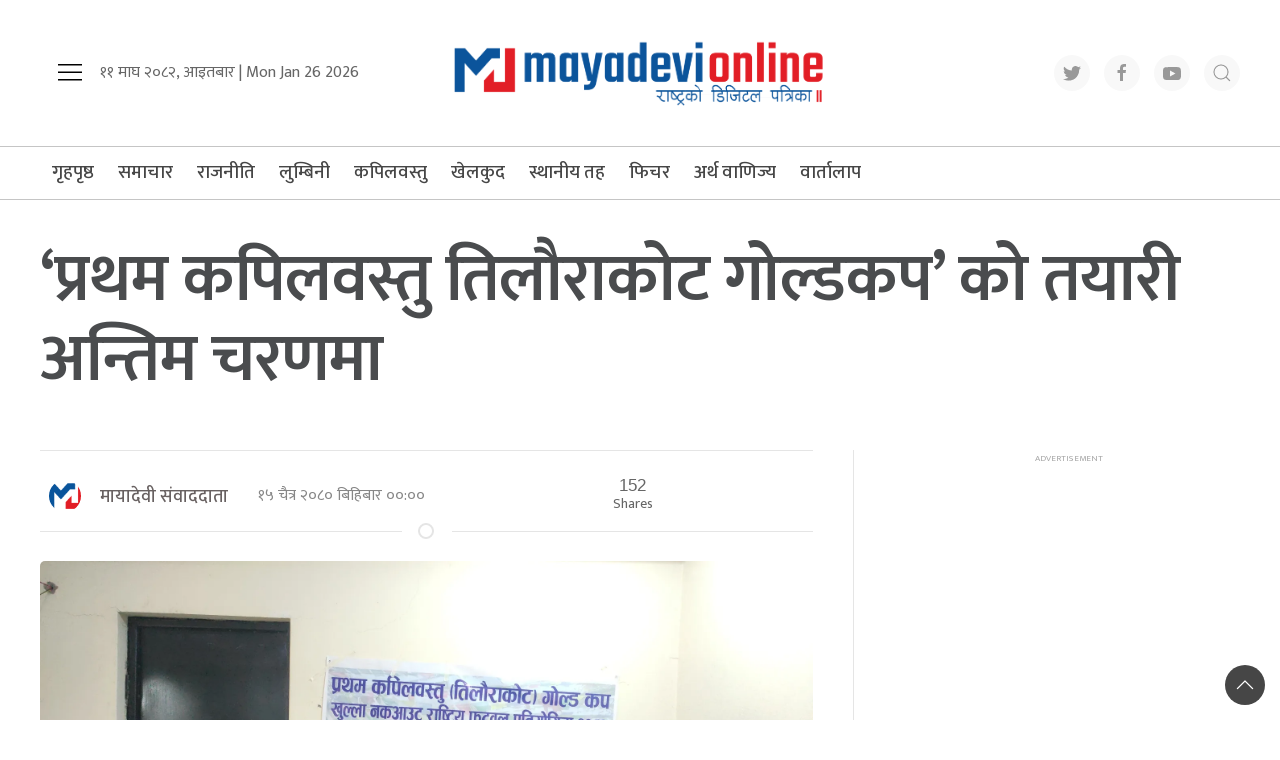

--- FILE ---
content_type: text/html; charset=UTF-8
request_url: https://www.mayadevionline.com/2024/03/149283
body_size: 13691
content:
<!DOCTYPE html>
<html lang="en">

<head>
    <!-- Required meta tags -->
    <meta charset="utf-8">
    <meta property="fb:pages" content="737640319702735" />
    <meta name="viewport" content="width=device-width, initial-scale=1, shrink-to-fit=no">
    <meta name="description" content="Nepal's No 1 Trusted News Source" />
    <meta name="twitter:card" content="summary_large_image" />
    <title>
        ‘प्रथम कपिलवस्तु तिलौराकोट गोल्डकप’ को तयारी अन्तिम चरणमा &laquo;         Mayadevi Online News Portal    </title>
    <script src="https://cdn.jsdelivr.net/npm/uikit@3.4.6/dist/js/uikit.min.js" type="0d61ab51f774274402b3ecc0-text/javascript"></script>

    <meta name='robots' content='max-image-preview:large' />
	<style>img:is([sizes="auto" i], [sizes^="auto," i]) { contain-intrinsic-size: 3000px 1500px }</style>
	<link rel='dns-prefetch' href='//cdnjs.cloudflare.com' />
<link rel='dns-prefetch' href='//kit.fontawesome.com' />
<link rel='dns-prefetch' href='//cdn.jsdelivr.net' />
<link rel='dns-prefetch' href='//ajax.googleapis.com' />
<link rel='dns-prefetch' href='//fonts.googleapis.com' />
<link rel="alternate" type="application/rss+xml" title="Mayadevi Online News Portal &raquo; ‘प्रथम कपिलवस्तु तिलौराकोट गोल्डकप’ को तयारी अन्तिम चरणमा Comments Feed" href="https://www.mayadevionline.com/2024/03/149283/feed" />
<meta property="fb:admins" content="changingmission"/><meta property="fb:app_id" content="1774296949456204"><meta property="og:title" content="‘प्रथम कपिलवस्तु तिलौराकोट गोल्डकप’ को तयारी अन्तिम चरणमा"/><meta property="og:type" content="article"/><meta property="og:description" content="कपिलवस्तु ।प्रथम कपिलवस्तु तिलौराकोट गोल्डकप–२०८० को तयारी अन्तिम चरणमा पुगेको छ । यहीँ चैत्र १७ गतेदेखि शुरू हुने तिलौराकोट गोल्डकपको तयारी अन्तिम चरणमा पुगेको जिल्ला फुटबल संघ कपिलवस्तुका अध्यक्ष तिलक थापाले जानकारी दिए । बुद्ध रंगशालामा बुधबार पत्रकार सम्मेलन गर्दै ‘स्वास्थ्यका लागि खेलकुद राष्ट्रको लागि खेलकुद’ भन्ने मुल नारासहित प्रथम कपिलवस्तु तिलौराकोट गोल्डकप फुटबल प्रतियोगिता [&hellip;]"/><meta property="og:url" content="https://www.mayadevionline.com/2024/03/149283"/><meta property="og:site_name" content="Mayadevi Online News Portal"/><meta property="og:image" content="https://www.mayadevionline.com/wp-content/uploads/2024/03/football.webp"/><script type="0d61ab51f774274402b3ecc0-text/javascript">
/* <![CDATA[ */
window._wpemojiSettings = {"baseUrl":"https:\/\/s.w.org\/images\/core\/emoji\/16.0.1\/72x72\/","ext":".png","svgUrl":"https:\/\/s.w.org\/images\/core\/emoji\/16.0.1\/svg\/","svgExt":".svg","source":{"concatemoji":"https:\/\/www.mayadevionline.com\/wp-includes\/js\/wp-emoji-release.min.js?ver=6.8.3"}};
/*! This file is auto-generated */
!function(s,n){var o,i,e;function c(e){try{var t={supportTests:e,timestamp:(new Date).valueOf()};sessionStorage.setItem(o,JSON.stringify(t))}catch(e){}}function p(e,t,n){e.clearRect(0,0,e.canvas.width,e.canvas.height),e.fillText(t,0,0);var t=new Uint32Array(e.getImageData(0,0,e.canvas.width,e.canvas.height).data),a=(e.clearRect(0,0,e.canvas.width,e.canvas.height),e.fillText(n,0,0),new Uint32Array(e.getImageData(0,0,e.canvas.width,e.canvas.height).data));return t.every(function(e,t){return e===a[t]})}function u(e,t){e.clearRect(0,0,e.canvas.width,e.canvas.height),e.fillText(t,0,0);for(var n=e.getImageData(16,16,1,1),a=0;a<n.data.length;a++)if(0!==n.data[a])return!1;return!0}function f(e,t,n,a){switch(t){case"flag":return n(e,"\ud83c\udff3\ufe0f\u200d\u26a7\ufe0f","\ud83c\udff3\ufe0f\u200b\u26a7\ufe0f")?!1:!n(e,"\ud83c\udde8\ud83c\uddf6","\ud83c\udde8\u200b\ud83c\uddf6")&&!n(e,"\ud83c\udff4\udb40\udc67\udb40\udc62\udb40\udc65\udb40\udc6e\udb40\udc67\udb40\udc7f","\ud83c\udff4\u200b\udb40\udc67\u200b\udb40\udc62\u200b\udb40\udc65\u200b\udb40\udc6e\u200b\udb40\udc67\u200b\udb40\udc7f");case"emoji":return!a(e,"\ud83e\udedf")}return!1}function g(e,t,n,a){var r="undefined"!=typeof WorkerGlobalScope&&self instanceof WorkerGlobalScope?new OffscreenCanvas(300,150):s.createElement("canvas"),o=r.getContext("2d",{willReadFrequently:!0}),i=(o.textBaseline="top",o.font="600 32px Arial",{});return e.forEach(function(e){i[e]=t(o,e,n,a)}),i}function t(e){var t=s.createElement("script");t.src=e,t.defer=!0,s.head.appendChild(t)}"undefined"!=typeof Promise&&(o="wpEmojiSettingsSupports",i=["flag","emoji"],n.supports={everything:!0,everythingExceptFlag:!0},e=new Promise(function(e){s.addEventListener("DOMContentLoaded",e,{once:!0})}),new Promise(function(t){var n=function(){try{var e=JSON.parse(sessionStorage.getItem(o));if("object"==typeof e&&"number"==typeof e.timestamp&&(new Date).valueOf()<e.timestamp+604800&&"object"==typeof e.supportTests)return e.supportTests}catch(e){}return null}();if(!n){if("undefined"!=typeof Worker&&"undefined"!=typeof OffscreenCanvas&&"undefined"!=typeof URL&&URL.createObjectURL&&"undefined"!=typeof Blob)try{var e="postMessage("+g.toString()+"("+[JSON.stringify(i),f.toString(),p.toString(),u.toString()].join(",")+"));",a=new Blob([e],{type:"text/javascript"}),r=new Worker(URL.createObjectURL(a),{name:"wpTestEmojiSupports"});return void(r.onmessage=function(e){c(n=e.data),r.terminate(),t(n)})}catch(e){}c(n=g(i,f,p,u))}t(n)}).then(function(e){for(var t in e)n.supports[t]=e[t],n.supports.everything=n.supports.everything&&n.supports[t],"flag"!==t&&(n.supports.everythingExceptFlag=n.supports.everythingExceptFlag&&n.supports[t]);n.supports.everythingExceptFlag=n.supports.everythingExceptFlag&&!n.supports.flag,n.DOMReady=!1,n.readyCallback=function(){n.DOMReady=!0}}).then(function(){return e}).then(function(){var e;n.supports.everything||(n.readyCallback(),(e=n.source||{}).concatemoji?t(e.concatemoji):e.wpemoji&&e.twemoji&&(t(e.twemoji),t(e.wpemoji)))}))}((window,document),window._wpemojiSettings);
/* ]]> */
</script>

<style id='wp-emoji-styles-inline-css' type='text/css'>

	img.wp-smiley, img.emoji {
		display: inline !important;
		border: none !important;
		box-shadow: none !important;
		height: 1em !important;
		width: 1em !important;
		margin: 0 0.07em !important;
		vertical-align: -0.1em !important;
		background: none !important;
		padding: 0 !important;
	}
</style>
<link rel='stylesheet' id='wp-block-library-css' href='https://www.mayadevionline.com/wp-includes/css/dist/block-library/style.min.css?ver=6.8.3' type='text/css' media='all' />
<style id='classic-theme-styles-inline-css' type='text/css'>
/*! This file is auto-generated */
.wp-block-button__link{color:#fff;background-color:#32373c;border-radius:9999px;box-shadow:none;text-decoration:none;padding:calc(.667em + 2px) calc(1.333em + 2px);font-size:1.125em}.wp-block-file__button{background:#32373c;color:#fff;text-decoration:none}
</style>
<style id='global-styles-inline-css' type='text/css'>
:root{--wp--preset--aspect-ratio--square: 1;--wp--preset--aspect-ratio--4-3: 4/3;--wp--preset--aspect-ratio--3-4: 3/4;--wp--preset--aspect-ratio--3-2: 3/2;--wp--preset--aspect-ratio--2-3: 2/3;--wp--preset--aspect-ratio--16-9: 16/9;--wp--preset--aspect-ratio--9-16: 9/16;--wp--preset--color--black: #000000;--wp--preset--color--cyan-bluish-gray: #abb8c3;--wp--preset--color--white: #ffffff;--wp--preset--color--pale-pink: #f78da7;--wp--preset--color--vivid-red: #cf2e2e;--wp--preset--color--luminous-vivid-orange: #ff6900;--wp--preset--color--luminous-vivid-amber: #fcb900;--wp--preset--color--light-green-cyan: #7bdcb5;--wp--preset--color--vivid-green-cyan: #00d084;--wp--preset--color--pale-cyan-blue: #8ed1fc;--wp--preset--color--vivid-cyan-blue: #0693e3;--wp--preset--color--vivid-purple: #9b51e0;--wp--preset--gradient--vivid-cyan-blue-to-vivid-purple: linear-gradient(135deg,rgba(6,147,227,1) 0%,rgb(155,81,224) 100%);--wp--preset--gradient--light-green-cyan-to-vivid-green-cyan: linear-gradient(135deg,rgb(122,220,180) 0%,rgb(0,208,130) 100%);--wp--preset--gradient--luminous-vivid-amber-to-luminous-vivid-orange: linear-gradient(135deg,rgba(252,185,0,1) 0%,rgba(255,105,0,1) 100%);--wp--preset--gradient--luminous-vivid-orange-to-vivid-red: linear-gradient(135deg,rgba(255,105,0,1) 0%,rgb(207,46,46) 100%);--wp--preset--gradient--very-light-gray-to-cyan-bluish-gray: linear-gradient(135deg,rgb(238,238,238) 0%,rgb(169,184,195) 100%);--wp--preset--gradient--cool-to-warm-spectrum: linear-gradient(135deg,rgb(74,234,220) 0%,rgb(151,120,209) 20%,rgb(207,42,186) 40%,rgb(238,44,130) 60%,rgb(251,105,98) 80%,rgb(254,248,76) 100%);--wp--preset--gradient--blush-light-purple: linear-gradient(135deg,rgb(255,206,236) 0%,rgb(152,150,240) 100%);--wp--preset--gradient--blush-bordeaux: linear-gradient(135deg,rgb(254,205,165) 0%,rgb(254,45,45) 50%,rgb(107,0,62) 100%);--wp--preset--gradient--luminous-dusk: linear-gradient(135deg,rgb(255,203,112) 0%,rgb(199,81,192) 50%,rgb(65,88,208) 100%);--wp--preset--gradient--pale-ocean: linear-gradient(135deg,rgb(255,245,203) 0%,rgb(182,227,212) 50%,rgb(51,167,181) 100%);--wp--preset--gradient--electric-grass: linear-gradient(135deg,rgb(202,248,128) 0%,rgb(113,206,126) 100%);--wp--preset--gradient--midnight: linear-gradient(135deg,rgb(2,3,129) 0%,rgb(40,116,252) 100%);--wp--preset--font-size--small: 13px;--wp--preset--font-size--medium: 20px;--wp--preset--font-size--large: 36px;--wp--preset--font-size--x-large: 42px;--wp--preset--spacing--20: 0.44rem;--wp--preset--spacing--30: 0.67rem;--wp--preset--spacing--40: 1rem;--wp--preset--spacing--50: 1.5rem;--wp--preset--spacing--60: 2.25rem;--wp--preset--spacing--70: 3.38rem;--wp--preset--spacing--80: 5.06rem;--wp--preset--shadow--natural: 6px 6px 9px rgba(0, 0, 0, 0.2);--wp--preset--shadow--deep: 12px 12px 50px rgba(0, 0, 0, 0.4);--wp--preset--shadow--sharp: 6px 6px 0px rgba(0, 0, 0, 0.2);--wp--preset--shadow--outlined: 6px 6px 0px -3px rgba(255, 255, 255, 1), 6px 6px rgba(0, 0, 0, 1);--wp--preset--shadow--crisp: 6px 6px 0px rgba(0, 0, 0, 1);}:where(.is-layout-flex){gap: 0.5em;}:where(.is-layout-grid){gap: 0.5em;}body .is-layout-flex{display: flex;}.is-layout-flex{flex-wrap: wrap;align-items: center;}.is-layout-flex > :is(*, div){margin: 0;}body .is-layout-grid{display: grid;}.is-layout-grid > :is(*, div){margin: 0;}:where(.wp-block-columns.is-layout-flex){gap: 2em;}:where(.wp-block-columns.is-layout-grid){gap: 2em;}:where(.wp-block-post-template.is-layout-flex){gap: 1.25em;}:where(.wp-block-post-template.is-layout-grid){gap: 1.25em;}.has-black-color{color: var(--wp--preset--color--black) !important;}.has-cyan-bluish-gray-color{color: var(--wp--preset--color--cyan-bluish-gray) !important;}.has-white-color{color: var(--wp--preset--color--white) !important;}.has-pale-pink-color{color: var(--wp--preset--color--pale-pink) !important;}.has-vivid-red-color{color: var(--wp--preset--color--vivid-red) !important;}.has-luminous-vivid-orange-color{color: var(--wp--preset--color--luminous-vivid-orange) !important;}.has-luminous-vivid-amber-color{color: var(--wp--preset--color--luminous-vivid-amber) !important;}.has-light-green-cyan-color{color: var(--wp--preset--color--light-green-cyan) !important;}.has-vivid-green-cyan-color{color: var(--wp--preset--color--vivid-green-cyan) !important;}.has-pale-cyan-blue-color{color: var(--wp--preset--color--pale-cyan-blue) !important;}.has-vivid-cyan-blue-color{color: var(--wp--preset--color--vivid-cyan-blue) !important;}.has-vivid-purple-color{color: var(--wp--preset--color--vivid-purple) !important;}.has-black-background-color{background-color: var(--wp--preset--color--black) !important;}.has-cyan-bluish-gray-background-color{background-color: var(--wp--preset--color--cyan-bluish-gray) !important;}.has-white-background-color{background-color: var(--wp--preset--color--white) !important;}.has-pale-pink-background-color{background-color: var(--wp--preset--color--pale-pink) !important;}.has-vivid-red-background-color{background-color: var(--wp--preset--color--vivid-red) !important;}.has-luminous-vivid-orange-background-color{background-color: var(--wp--preset--color--luminous-vivid-orange) !important;}.has-luminous-vivid-amber-background-color{background-color: var(--wp--preset--color--luminous-vivid-amber) !important;}.has-light-green-cyan-background-color{background-color: var(--wp--preset--color--light-green-cyan) !important;}.has-vivid-green-cyan-background-color{background-color: var(--wp--preset--color--vivid-green-cyan) !important;}.has-pale-cyan-blue-background-color{background-color: var(--wp--preset--color--pale-cyan-blue) !important;}.has-vivid-cyan-blue-background-color{background-color: var(--wp--preset--color--vivid-cyan-blue) !important;}.has-vivid-purple-background-color{background-color: var(--wp--preset--color--vivid-purple) !important;}.has-black-border-color{border-color: var(--wp--preset--color--black) !important;}.has-cyan-bluish-gray-border-color{border-color: var(--wp--preset--color--cyan-bluish-gray) !important;}.has-white-border-color{border-color: var(--wp--preset--color--white) !important;}.has-pale-pink-border-color{border-color: var(--wp--preset--color--pale-pink) !important;}.has-vivid-red-border-color{border-color: var(--wp--preset--color--vivid-red) !important;}.has-luminous-vivid-orange-border-color{border-color: var(--wp--preset--color--luminous-vivid-orange) !important;}.has-luminous-vivid-amber-border-color{border-color: var(--wp--preset--color--luminous-vivid-amber) !important;}.has-light-green-cyan-border-color{border-color: var(--wp--preset--color--light-green-cyan) !important;}.has-vivid-green-cyan-border-color{border-color: var(--wp--preset--color--vivid-green-cyan) !important;}.has-pale-cyan-blue-border-color{border-color: var(--wp--preset--color--pale-cyan-blue) !important;}.has-vivid-cyan-blue-border-color{border-color: var(--wp--preset--color--vivid-cyan-blue) !important;}.has-vivid-purple-border-color{border-color: var(--wp--preset--color--vivid-purple) !important;}.has-vivid-cyan-blue-to-vivid-purple-gradient-background{background: var(--wp--preset--gradient--vivid-cyan-blue-to-vivid-purple) !important;}.has-light-green-cyan-to-vivid-green-cyan-gradient-background{background: var(--wp--preset--gradient--light-green-cyan-to-vivid-green-cyan) !important;}.has-luminous-vivid-amber-to-luminous-vivid-orange-gradient-background{background: var(--wp--preset--gradient--luminous-vivid-amber-to-luminous-vivid-orange) !important;}.has-luminous-vivid-orange-to-vivid-red-gradient-background{background: var(--wp--preset--gradient--luminous-vivid-orange-to-vivid-red) !important;}.has-very-light-gray-to-cyan-bluish-gray-gradient-background{background: var(--wp--preset--gradient--very-light-gray-to-cyan-bluish-gray) !important;}.has-cool-to-warm-spectrum-gradient-background{background: var(--wp--preset--gradient--cool-to-warm-spectrum) !important;}.has-blush-light-purple-gradient-background{background: var(--wp--preset--gradient--blush-light-purple) !important;}.has-blush-bordeaux-gradient-background{background: var(--wp--preset--gradient--blush-bordeaux) !important;}.has-luminous-dusk-gradient-background{background: var(--wp--preset--gradient--luminous-dusk) !important;}.has-pale-ocean-gradient-background{background: var(--wp--preset--gradient--pale-ocean) !important;}.has-electric-grass-gradient-background{background: var(--wp--preset--gradient--electric-grass) !important;}.has-midnight-gradient-background{background: var(--wp--preset--gradient--midnight) !important;}.has-small-font-size{font-size: var(--wp--preset--font-size--small) !important;}.has-medium-font-size{font-size: var(--wp--preset--font-size--medium) !important;}.has-large-font-size{font-size: var(--wp--preset--font-size--large) !important;}.has-x-large-font-size{font-size: var(--wp--preset--font-size--x-large) !important;}
:where(.wp-block-post-template.is-layout-flex){gap: 1.25em;}:where(.wp-block-post-template.is-layout-grid){gap: 1.25em;}
:where(.wp-block-columns.is-layout-flex){gap: 2em;}:where(.wp-block-columns.is-layout-grid){gap: 2em;}
:root :where(.wp-block-pullquote){font-size: 1.5em;line-height: 1.6;}
</style>
<link rel='stylesheet' id='uikit-style-css' href='https://cdn.jsdelivr.net/npm/uikit@3.4.6/dist/css/uikit.min.css?ver=6.8.3' type='text/css' media='all' />
<link rel='stylesheet' id='base-style-css' href='https://www.mayadevionline.com/wp-content/themes/mayadevionline/css/base.css?ver=6.8.3' type='text/css' media='all' />
<link rel='stylesheet' id='google-font-css' href='https://fonts.googleapis.com/css?family=Mukta%3A400%2C500%2C600%2C700&#038;subset=devanagari&#038;ver=6.8.3' type='text/css' media='all' />
<link rel='stylesheet' id='google-Poppins-css' href='https://fonts.googleapis.com/css2?family=Poppins%3Awght%40100%3B200%3B300%3B400%3B500%3B600%3B800&#038;display=swap&#038;ver=6.8.3' type='text/css' media='all' />
<link rel='stylesheet' id='appharu-style-css' href='https://www.mayadevionline.com/wp-content/themes/mayadevionline/style.css?ver=2.1' type='text/css' media='all' />
<script type="0d61ab51f774274402b3ecc0-text/javascript" src="https://kit.fontawesome.com/7d59914bdd.js?ver=6.8.3" id="font-awesome-js"></script>
<link rel="https://api.w.org/" href="https://www.mayadevionline.com/wp-json/" /><link rel="alternate" title="JSON" type="application/json" href="https://www.mayadevionline.com/wp-json/wp/v2/posts/149283" /><link rel="EditURI" type="application/rsd+xml" title="RSD" href="https://www.mayadevionline.com/xmlrpc.php?rsd" />
<meta name="generator" content="WordPress 6.8.3" />
<link rel="canonical" href="https://www.mayadevionline.com/2024/03/149283" />
<link rel='shortlink' href='https://www.mayadevionline.com/?p=149283' />
<link rel="alternate" title="oEmbed (JSON)" type="application/json+oembed" href="https://www.mayadevionline.com/wp-json/oembed/1.0/embed?url=https%3A%2F%2Fwww.mayadevionline.com%2F2024%2F03%2F149283" />
<link rel="alternate" title="oEmbed (XML)" type="text/xml+oembed" href="https://www.mayadevionline.com/wp-json/oembed/1.0/embed?url=https%3A%2F%2Fwww.mayadevionline.com%2F2024%2F03%2F149283&#038;format=xml" />

<!-- Jetpack Open Graph Tags -->
<meta property="og:type" content="article" />
<meta property="og:title" content="‘प्रथम कपिलवस्तु तिलौराकोट गोल्डकप’ को तयारी अन्तिम चरणमा" />
<meta property="og:url" content="https://www.mayadevionline.com/2024/03/149283" />
<meta property="og:description" content="कपिलवस्तु ।प्रथम कपिलवस्तु तिलौराकोट गोल्डकप–२०८० को तयारी अन्तिम चरणमा पुगेको छ । यहीँ चैत्र १७ गतेदेखि शुरू हुने तिलौराकोट गोल्डकपको तयारी अन्तिम चरणमा पुगेको जिल्ला फुटबल संघ कपिलवस्तुका अध्यक्ष…" />
<meta property="article:published_time" content="2024-03-28T06:50:12+00:00" />
<meta property="article:modified_time" content="2024-03-28T06:50:14+00:00" />
<meta property="og:site_name" content="Mayadevi Online News Portal" />
<meta property="og:image" content="https://i0.wp.com/www.mayadevionline.com/wp-content/uploads/2024/03/football.webp?fit=1200%2C675&#038;ssl=1" />
<meta property="og:image:width" content="1200" />
<meta property="og:image:height" content="675" />
<meta property="og:image:alt" content="" />
<meta property="og:locale" content="en_US" />
<meta name="twitter:text:title" content="‘प्रथम कपिलवस्तु तिलौराकोट गोल्डकप’ को तयारी अन्तिम चरणमा" />
<meta name="twitter:image" content="https://i0.wp.com/www.mayadevionline.com/wp-content/uploads/2024/03/football.webp?fit=1200%2C675&#038;ssl=1&#038;w=640" />
<meta name="twitter:card" content="summary_large_image" />

<!-- End Jetpack Open Graph Tags -->
<link rel="icon" href="https://www.mayadevionline.com/wp-content/uploads/2022/10/mayadevi-150x150.png" sizes="32x32" />
<link rel="icon" href="https://www.mayadevionline.com/wp-content/uploads/2022/10/mayadevi.png" sizes="192x192" />
<link rel="apple-touch-icon" href="https://www.mayadevionline.com/wp-content/uploads/2022/10/mayadevi.png" />
<meta name="msapplication-TileImage" content="https://www.mayadevionline.com/wp-content/uploads/2022/10/mayadevi.png" />
<!-- Global site tag (gtag.js) - Google Analytics -->
<script async src="https://www.googletagmanager.com/gtag/js?id=UA-114755925-1" type="0d61ab51f774274402b3ecc0-text/javascript"></script>
<script type="0d61ab51f774274402b3ecc0-text/javascript">
  window.dataLayer = window.dataLayer || [];
  function gtag(){dataLayer.push(arguments);}
  gtag('js', new Date());

  gtag('config', 'UA-114755925-1');
</script>




</head>

<body>
    <div id="fb-root"></div>
    <script type="0d61ab51f774274402b3ecc0-text/javascript">
        (function (d, s, id) {
            var js,
                fjs = d.getElementsByTagName(s)[0];
            if (d.getElementById(id))
                return;
            js = d.createElement(s);
            js.id = id;
            js.src = "//connect.facebook.net/en_US/sdk.js#xfbml=1&version=v2.10&appId=40151482661930" +
                "1";
            fjs
                .parentNode
                .insertBefore(js, fjs);
        }(document, 'script', 'facebook-jssdk'));
    </script>
        <div class="uk-container">
        <div class="uk-padding uk-padding-remove-left uk-padding-remove-right" uk-grid="uk-grid">
            <div class="uk-width-1-3@m uk-flex-middle uk-flex">
                <ul class="uk-navbar-nav uk-visible@m">
                    <li uk-toggle="target: #offcanvas-nav">
                        <a href="!"><span uk-icon="icon: menu;ratio: 1.5"></span></a>
                    </li>
                </ul>
                <div class="uk-text-center ek-time-dates uk-margin-small-bottom@s">
                   <span class="today-date"> &#2407;&#2407; माघ &#2408;&#2406;&#2414;&#2408;, आइतबार |
                    Mon Jan 26 2026</span>
                </div>
            </div>
            <div class="uk-width-1-3@m uk-center">
                <div class="header-logo uk-inline uk-text-center">
                    <a href="/"><img src="https://www.mayadevionline.com/wp-content/themes/mayadevionline/img/logo.png" alt="Logo"></a>


                </div>
            </div>
            <div class="uk-width-1-3@m  uk-flex-middle uk-flex uk-flex-right  uk-visible@m">
				
                <div class="social-icon">
                    <a href="https://twitter.com/onlinemayadevi" class="uk-icon-button uk-margin-small-right" target="_blank" uk-icon="twitter"></a>
                    <a href="https://www.facebook.com/onlinemayadevi/" target="_blank" class="uk-icon-button  uk-margin-small-right" uk-icon="facebook"></a>
                    <a href="https://www.youtube.com/channel/UCSvAOZRaq_Uj65xFdzC-_EA" class="uk-icon-button  uk-margin-small-right" target="_blank" uk-icon="youtube"></a>
                    <a href="#modal-search" class="uk-icon-button" uk-icon="search" uk-toggle></a>
                </div>

            </div>
        </div>
    </div>

    <div class="np-border" uk-sticky="animation: uk-animation-slide-top" style="z-index: 990;">
        <div class="uk-container">
            <nav class="uk-navbar uk-position-relative nav-edit" uk-navbar>
    <div class="uk-navbar-left canada-nav">
        <ul class="uk-navbar-nav menu-icon canada-nav">
            <li class="ek-brand"  uk-scrollspy="cls: uk-animation-slide-left; repeat: true">
                <a class="uk-padding-remove" href="/"><img src="https://www.mayadevionline.com/wp-content/themes/mayadevionline/img/logo.png" alt="Logo"></a>
            </li>
			
            <li class="uk-hidden@m" uk-toggle="target: #offcanvas-nav">
                <a href="!"><span uk-icon="icon: menu;ratio: 1.5"></span></a>
            </li>
            <li class="uk-hidden@m">
                  <a href="#modal-search" uk-icon="search" uk-toggle></a>
            </li>
        </ul>
    </div>
    <div class="uk-navbar-left uk-visible@m">
        <ul class="uk-navbar-nav navigation-bar">
            <li><a href="/">गृहपृष्ठ</a>
            </li>
            <li>
                <a href="/?cat=30">समाचार </a>
            </li>
            <li>
                <a href="/?cat=22">राजनीति</a>
            </li>
            <li>
                <a href="/?cat=2">लुम्बिनी</a>
            </li>
            <li>
                <a href="/?cat=24">कपिलवस्तु</a>
            </li>
            <li>
                <a href="/?cat=15">खेलकुद</a>
            </li>
            <li>
                <a href="/?cat=20">स्थानीय तह</a>
            </li>
            <li>
                <a href="/?cat=6">फिचर </a>
            </li>
            <li>
                <a href="/?cat=10">अर्थ वाणिज्य</a>
            </li>
            <li>
                <a href="/?cat=25">वार्तालाप</a>
            </li>
        </ul>
    </div>
	    <div class="uk-navbar-right uk-visible@m">
<!--         <ul class="uk-navbar-nav navigation-bar">
            <li><a href="https://www.mayadevionline.com/radio"><img src="https://www.mayadevionline.com/wp-content/uploads/2022/04/radiomayadevi.png" style="height: 52px;"></a>
            </li>
        </ul> -->
    </div>
</nav>
<div id="modal-search" class="uk-flex-top  search-model-item" uk-modal>
    <div class="uk-modal-dialog uk-modal-body search-model uk-margin-auto-vertical ek-search">
        <div class="uk-flex uk-flex-center uk-flex-between@m uk-margin-small-bottom">
            <h2 class="uk-modal-title search-title"> मायादेवी अनलाइन  <span class="ek-search-title">सर्च गर्नुहोस्</span></h2>
            <button class="uk-modal-close-default close-icon ah-close" type="button" uk-close></button>
        </div>
        <form action="/" class="uk-search uk-search-navbar uk-width-1-1" method="get">
            <div class="uk-child-width-1-2@m uk-text-center uk-grid-small" uk-grid>
                <div class="uk-child-width-1-2@m uk-text-center uk-grid-small" uk-grid>
                    <div>
                        <input class="uk-input" name="form" type="date" data-uk-datepicker placeholder="from"
                            value="">
                    </div>
                    <div>
                        <input class="uk-input" name="to" type="date" data-uk-datepicker placeholder="to"
                            value="">
                    </div>
                </div>
                <div class="uk-position-relative">
                    <input class="uk-search-input search-box" name="s" id="s" type="search" placeholder="Search"
                        value="">
                    <button type="submit" class="uk-search-icon-flip icon-search" uk-search-icon></button>
                </div>
            </div>
        </form>
    </div>
</div>        </div>
    </div>
    <div id="offcanvas-nav" class="uk-offcanvas" uk-offcanvas="mode: push; overlay: true">
    <div class="uk-offcanvas-bar">
        <div class="uk-section uk-padding-remove-top  uk-padding-remove-bottom">
            <div class="uk-container uk-padding-remove">
                <div class="uk-grid-match uk-child-width-1-1@m" uk-grid>
                    <div>
                        <a href="/"><img src="https://www.mayadevionline.com/wp-content/themes/mayadevionline/img/logo.png" alt="Logo"></a>

                        <ul class="uk-list side-nav uk-nav-default uk-nav-parent-icon" uk-nav>
                            <li><a href="/?cat=30"><span class="uk-margin-small-right"
                                        uk-icon="file-edit"></span>प्रमुख समाचार</a></li>
                            <li>
                                <a href="/?cat=22"><span class="uk-margin-small-right"
                                        uk-icon="users"></span>राजनीति</a>
                            </li>
                            <li>
                                <a href="/?cat=2"><span class="uk-margin-small-right"
                                        uk-icon="file-edit"></span>लुम्बिनी प्रदेश </a>
                            </li>
                            <li>
                                <a href="/?cat=24"><span class="uk-margin-small-right"
                                        uk-icon="file-edit"></span>कपिलवस्तु विशेष</a>
                            </li>
                            <li><a href="/?cat=25"><span class="uk-margin-small-right"
                                        uk-icon="microphone"></span>मायादेवी वार्तालाप</a></li>
                            <li>
                                <a href="/?cat=15"><span class="uk-margin-small-right"
                                        uk-icon="dribbble"></span>खेलकुदपाटी</a>
                            </li>
                            <li>
                                <a href="/?cat=9"><span class="uk-margin-small-right"
                                        uk-icon="file-edit"></span>विचार-मन्थन</a>
                            </li>
                            <li>
                                <a href="/?cat=57"><span class="uk-margin-small-right"
                                        uk-icon="file-edit"></span>आमनिर्वाचन–२०७९</a>
                            </li>
                            <li>
                                <a href="/?cat=12"><span class="uk-margin-small-right" uk-icon="file-edit"></span>
                                    मल्टिमिडिया </a>
                            </li>
                            <li>
                                <a href="/?cat=51"><span class="uk-margin-small-right" uk-icon="file-edit"></span>
                                    मायादेवी लेन्स </a>
                            </li>
                            <li>
                                <a href="/?cat=47"><span class="uk-margin-small-right" uk-icon="file-edit"></span>
                                	कोरोना बिशेष </a>
                            </li>
                            <li>
                                <a href="/?cat=10"><span class="uk-margin-small-right" uk-icon="heart"></span>
                                अर्थतन्त्र</a>
                            </li>
                            <li>
                                <a href="/?cat=9"><span class="uk-margin-small-right"
                                        uk-icon="users"></span>	ब्लग</a>
                            </li>
                            <li>
                                <a href="/?cat=23"><span class="uk-margin-small-right"
                                        uk-icon="file-edit"></span>पर्यटकिय चिनारी</a>
                            </li>
                            <li>
                                <a href="/?cat=12"><span class="uk-margin-small-right"
                                        uk-icon="play-circle"></span>मायादेवी टिभी </a>
                            </li>
                            <li>
                                <a href="/?cat=6"><span class="uk-margin-small-right"
                                        uk-icon="history"></span>मायादेवी फिचर</a>
                            </li>
                            <li>
                                <a href="/?cat=51"><span class="uk-margin-small-right" uk-icon="camera"></span>मायादेवी लेन्स
                                </a>
                            </li>
                        </ul>
                    </div>

                </div>
                <a href="https://twitter.com/onlinemayadevi" class="uk-icon-button uk-margin-small-right" uk-icon="twitter"></a>
                <a href="https://www.facebook.com/onlinemayadevi/" class="uk-icon-button  uk-margin-small-right"
                    uk-icon="facebook"></a>
                <a href="https://www.instagram.com/onlinemayadevi/" class="uk-icon-button  uk-margin-small-right"
                    uk-icon="instagram"></a>
                <a href="https://www.youtube.com/channel/UCSvAOZRaq_Uj65xFdzC-_EA" class="uk-icon-button"
                    uk-icon="youtube"></a>
            </div>
        </div>
    </div>
</div>


    <div class="uk-container uk-margin-top"></div>
   <div class="uk-container">

<div class="uk-grid uk-grid-medium single" uk-grid="">
        <div class="uk-width-1-1@m">
        <!-- <p class="single-cat-name uk-margin-remove"><span class="ek-cat-name">कपिलवस्तु विशेष</span></p>
<hr class="uk-divider-small"> -->
                <div class="uk-card">
			
                            <h1 class="single-title">‘प्रथम कपिलवस्तु तिलौराकोट गोल्डकप’ को तयारी अन्तिम चरणमा</h1>
                
                        </div>


    </div>
    <div class="uk-grid uk-grid-divider" uk-grid="uk-grid">
        <div class="uk-width-2-3@m">
                        <hr class="uk-margin-remove-top">
            <article class="uk-comment">
                <header class="uk-flex-middle uk-grid-small" uk-grid="uk-grid">
                    <div class="uk-width-3-5@m">
                        <div class="uk-flex uk-flex-middle">
                            <div class="author-imgs">
                                                                                                    <img src="https://www.mayadevionline.com/wp-content/uploads/2022/04/mayadevionline.png" alt="" style="padding: 9px;">
                                                            </div>
                            <div class="single-author ">
                                <h4 class="uk-comment-title uk-margin-remove"> <a class="uk-link-reset"
                                        href="/?author=2">मायादेवी संवाददाता</a>
                                </h4>
                            </div>
                            <div class="post-time uk-visible@s">
                                <i class="far fa-clock"></i>
                                <p class="single-date">&#2407;&#2411; चैत्र &#2408;&#2406;&#2414;&#2406; बिहिबार  &#2406;&#2406;:&#2406;&#2406;                                    &nbsp;
                                </p>
                            </div>
                        </div>
                    </div>
                    <div class="uk-width-2-5@m uk-flex uk-flex-middle uk-flex-center">
                        <!-- ShareThis BEGIN -->
                        <div class="total-shares">
                            <div id="data" class="total-number">
                                152                            </div><span>Shares</span>
                        </div>
                        <div class="uk-align-right sharethis-inline-share-buttons" style="z-index: 1;"></div>
                        <!-- ShareThis END -->
                    </div>
                </header>
            </article>
            <hr class="uk-divider-icon uk-margin-remove-top">
            <article class="uk-card">
                <div class="banner-top uk-text-center uk-background-muted uk-margin-small-bottom">
                    <img src="https://www.mayadevionline.com/wp-content/uploads/2024/03/football.webp" alt="">
                    <p class="feature-img-cap"></p>
                </div>
                
                <div uk-grid="uk-grid" class="uk-margin-small-top  uk-grid-small">

                    <div class="uk-width-1-5@m">
                        <div class="sticky-item">
                            <div class="share-icon uk-visible@m">
                                <div class="total-shares">
                            <div id="data" class="total-number">
                                152                            </div><span>Shares</span>
                        </div>
                                <div class="sharethis-inline-share-buttons" style="flex-flow: column;display: inline-flex;">
                                </div>
                            </div>
                            <div class="uk-visib  uk-visible@m">
                                <div class="uk-navbar-center reader-effect">
                                    <ul class="uk-nav-default uk-nav-center" uk-nav>
                                        <li class="margin-s"><a><span class="16px"><span id="smaller">-A</span></a></li>
                                        <li class="margin-s"><a><span class="18px"><span id="resize">A</span></a></li>
                                        <li class="margin-s"><a><span class="20px"><span id="bigger">+A</span></a></li>
                                    </ul>
                                </div>
                            </div>
                        </div>
                    </div>
                    <div class="uk-width-4-5@m">
                        <div class="post-entry">
                            
<p><strong>कपिलवस्तु ।<br></strong>प्रथम कपिलवस्तु तिलौराकोट गोल्डकप–२०८० को तयारी अन्तिम चरणमा पुगेको छ ।</p>  



<p>यहीँ चैत्र १७ गतेदेखि शुरू हुने तिलौराकोट गोल्डकपको तयारी अन्तिम चरणमा पुगेको जिल्ला फुटबल संघ कपिलवस्तुका अध्यक्ष तिलक थापाले जानकारी दिए ।</p> <div class='don uk-text-center'><section class="widget">
<figure class="wp-block-image size-full"><img fetchpriority="high" decoding="async" width="2105" height="336" src="https://www.mayadevionline.com/wp-content/uploads/2025/01/subisu-net-add.png" alt="" class="wp-image-156570" srcset="https://www.mayadevionline.com/wp-content/uploads/2025/01/subisu-net-add.png 2105w, https://www.mayadevionline.com/wp-content/uploads/2025/01/subisu-net-add-768x123.png 768w, https://www.mayadevionline.com/wp-content/uploads/2025/01/subisu-net-add-1536x245.png 1536w, https://www.mayadevionline.com/wp-content/uploads/2025/01/subisu-net-add-2048x327.png 2048w" sizes="(max-width: 2105px) 100vw, 2105px" /></figure>
</section></div> 



<p>बुद्ध रंगशालामा बुधबार पत्रकार सम्मेलन गर्दै ‘स्वास्थ्यका लागि खेलकुद राष्ट्रको लागि खेलकुद’ भन्ने मुल नारासहित प्रथम कपिलवस्तु तिलौराकोट गोल्डकप फुटबल प्रतियोगिता चैत्र १७ देखि २४ सम्म सञ्चालन हुने संघका अध्यक्ष थापाले जानकारी दिए ।</p><div class='online-inner-ads uk-text-center'></div>  



<p>अध्यक्ष थापाले खेल तालिका छिट्टै सार्वजनिक गर्ने तयारी भइरहेको जनाए ।</p>  



<p>उनका अनुसार प्रतियोगितामा ‘ए’ डिभिजनका क्लबसहित ८ टोलीको सहभागिता रहने छ। जसमा थ्री स्टार क्लब, त्रिभुवन आर्मी क्लब, मछिन्द्र क्लब, नेपाल पुलिस क्लब, हनामी बीएफसी, सुदूरपश्चिम–११, सहारा क्लब र आयोजक टिमबाट कपिलवस्तु –११ रहनेछन् ।</p>  



<p>प्रतियोगितामा प्रथम हुनेलाई ११ लाख ११ हजार १११ र दोस्रो हुनेलाई ५ लाख ५५ हजार ५५५ रुपैयाँ र शिल्ड, मेडल र प्रमाणपत्र दिइने अध्यक्ष थापाले जानकारी दिए ।</p>  



<p>प्रथम कपिलवस्तु तिलौराकोट गोल्डकप व्यवस्थापन गर्नका लागि करिब १ करोड १८ लाख खर्च हुने अनुमान गरिएको छ ।</p>  
                        </div>
                    </div>


                </div>
                <p class="single-date uk-margin-bottom uk-text-center">प्रकाशित मिति :
                    &#2407;&#2411; चैत्र &#2408;&#2406;&#2414;&#2406; बिहिबार  &#2406;&#2406;:&#2406;&#2406; &nbsp;१२ :
                    ३५&nbsp;बजे                    <div class="uk-text-center">
                                            </div>
            </article>
            <div class="comment uk-card uk-card-default uk-card-body">
    <div class="cat-title uk-flex uk-flex-between uk-flex-top uk-text-center">
        <h2 class="uk-heading-line uk-width-expand">
            <span><a > प्रतिक्रिया</a></span></h2>
    </div>
    <div class="fb-comments" data-href="https://www.mayadevionline.com/2024/03/149283" data-width="100%" data-numposts="10" data-colorscheme="light"></div>
</div>
            

        </div>
        <div class="uk-width-1-3@m">
            <div class="single-sidebar uk-text-center">

</div>
   <aside>
	   <div class="single-sidebar uk-text-center">
     <section class="widget"><iframe src="https://www.facebook.com/plugins/video.php?height=476&href=https%3A%2F%2Fwww.facebook.com%2Fagniaasthapvtltd%2Fvideos%2F552559097276066%2F&show_text=false&width=476&t=0" width="476" height="476" style="border:none;overflow:hidden" scrolling="no" frameborder="0" allowfullscreen="true" allow="autoplay; clipboard-write; encrypted-media; picture-in-picture; web-share" allowFullScreen="true"></iframe></section><section class="widget">
<figure class="wp-block-image size-full"><img loading="lazy" decoding="async" width="647" height="768" src="https://www.mayadevionline.com/wp-content/uploads/2025/12/health-manag-1.jpeg" alt="" class="wp-image-168542"/></figure>
</section>	   </div>
  <div class="cat-title uk-flex uk-flex-between uk-flex-middle uk-margin-remove-top">
                <h2 class="uk-width-expand">
                    <span>
                        <a href="/"> भर्खरै </a></span></h2>
            </div>
        <div class="small-list custom-list uk-flex uk-flex-column uk-flex-between">
                        <div class="list-item">
                <h4 class="uk-text-bold trending-item uk-margin-remove">
                    <a href="https://www.mayadevionline.com/2026/01/169880" class="ah">मनकामना सामुदायिक वनद्वारा उपभाेक्त्तालाई वन संरक्षण तथा व्यवस्थापन तालिम</a>
                </h4>
            </div>
                        <div class="list-item">
                <h4 class="uk-text-bold trending-item uk-margin-remove">
                    <a href="https://www.mayadevionline.com/2026/01/169874" class="ah">सिद्धार्थ सामाजिक विकास केन्द्रको ३०औँ वार्षिक उत्सव सम्पन्न</a>
                </h4>
            </div>
                        <div class="list-item">
                <h4 class="uk-text-bold trending-item uk-margin-remove">
                    <a href="https://www.mayadevionline.com/2026/01/169870" class="ah">उद्योग व्यापार संघ कपिलवस्तुको अध्यक्षमा टोपनारायण निर्वाचित</a>
                </h4>
            </div>
                        <div class="list-item">
                <h4 class="uk-text-bold trending-item uk-margin-remove">
                    <a href="https://www.mayadevionline.com/2026/01/169866" class="ah">लुम्बिनीमा गठबन्धनका उम्मेदवार विजयी</a>
                </h4>
            </div>
                        <div class="list-item">
                <h4 class="uk-text-bold trending-item uk-margin-remove">
                    <a href="https://www.mayadevionline.com/2026/01/169864" class="ah">अण्डाको मूल्य बढ्यो, कति पुग्यो प्रतिक्रेट ?</a>
                </h4>
            </div>
                        <div class="list-item">
                <h4 class="uk-text-bold trending-item uk-margin-remove">
                    <a href="https://www.mayadevionline.com/2026/01/169861" class="ah">सुनचाँदीको भाउ बढ्ने क्रम रोकिएन: आज सुन तोलाको ३ लाख ३ हजार ८ सय रुपैयाँ पुग्यो</a>
                </h4>
            </div>
                        <div class="list-item">
                <h4 class="uk-text-bold trending-item uk-margin-remove">
                    <a href="https://www.mayadevionline.com/2026/01/169859" class="ah">ओलीको भनेः सरकारले विमानस्थलमा दुःख दियो, अपमान गर्‍यो</a>
                </h4>
            </div>
                    </div>
</aside>

    <aside class="uk-margin-medium-top">
    <div class="fb-page" data-href="https://www.facebook.com/onlinemayadevi" data-width="500" data-small-header="false"
        data-adapt-container-width="true" data-hide-cover="false" data-show-facepile="true">
        <blockquote cite="https://www.facebook.com/onlinemayadevi" class="fb-xfbml-parse-ignore"><a
                href="https://www.facebook.com/onlinemayadevi">onlinemayadevi</a></blockquote>
    </div>
</aside>
 <div class="cat-title uk-flex uk-flex-between uk-flex-middle">
	<h2 class="uk-width-expand"><span><a href="/">धेरै पढिएको</a></span></h2>
</div>
        <div class="list-item margin-s">
            <div class="uk-card uk-card-small uk-grid-collapse" uk-grid="uk-grid">
                <div class="uk-width-auto uk-card-media-left uk-cover-container">
                    <a href="https://www.mayadevionline.com/2026/01/169880"><img src="https://www.mayadevionline.com/wp-content/uploads/2026/01/bbc8e806-dfad-401d-b921-5dc6a68f87d6-150x150.jpg" class="artha-item-list" uk-cover="uk-cover"></a>
                    <canvas width="100" height="100"></canvas>
                </div>
                <div class="uk-width-expand">
                    <div class="margin-s-l uk-margin-small-left">
                        <h4 class=" uk-margin-small-top">
                            <a href="https://www.mayadevionline.com/2026/01/169880" class="ah">मनकामना सामुदायिक वनद्वारा उपभाेक्त्तालाई वन संरक्षण तथा व्यवस्थापन तालिम</a>
                        </h4>
                    </div>
                </div>
            </div>
        </div>
                <div class="list-item margin-s">
            <div class="uk-card uk-card-small uk-grid-collapse" uk-grid="uk-grid">
                <div class="uk-width-auto uk-card-media-left uk-cover-container">
                    <a href="https://www.mayadevionline.com/2026/01/169874"><img src="https://www.mayadevionline.com/wp-content/uploads/2026/01/ssdccccccccc-150x150.jpg" class="artha-item-list" uk-cover="uk-cover"></a>
                    <canvas width="100" height="100"></canvas>
                </div>
                <div class="uk-width-expand">
                    <div class="margin-s-l uk-margin-small-left">
                        <h4 class=" uk-margin-small-top">
                            <a href="https://www.mayadevionline.com/2026/01/169874" class="ah">सिद्धार्थ सामाजिक विकास केन्द्रको ३०औँ वार्षिक उत्सव सम्पन्न</a>
                        </h4>
                    </div>
                </div>
            </div>
        </div>
                <div class="list-item margin-s">
            <div class="uk-card uk-card-small uk-grid-collapse" uk-grid="uk-grid">
                <div class="uk-width-auto uk-card-media-left uk-cover-container">
                    <a href="https://www.mayadevionline.com/2026/01/169870"><img src="https://www.mayadevionline.com/wp-content/uploads/2026/01/topppp-150x150.jpg" class="artha-item-list" uk-cover="uk-cover"></a>
                    <canvas width="100" height="100"></canvas>
                </div>
                <div class="uk-width-expand">
                    <div class="margin-s-l uk-margin-small-left">
                        <h4 class=" uk-margin-small-top">
                            <a href="https://www.mayadevionline.com/2026/01/169870" class="ah">उद्योग व्यापार संघ कपिलवस्तुको अध्यक्षमा टोपनारायण निर्वाचित</a>
                        </h4>
                    </div>
                </div>
            </div>
        </div>
                <div class="list-item margin-s">
            <div class="uk-card uk-card-small uk-grid-collapse" uk-grid="uk-grid">
                <div class="uk-width-auto uk-card-media-left uk-cover-container">
                    <a href="https://www.mayadevionline.com/2026/01/169866"><img src="https://www.mayadevionline.com/wp-content/uploads/2026/01/ummeswar_3CvFXMRJN5-150x150.jpg" class="artha-item-list" uk-cover="uk-cover"></a>
                    <canvas width="100" height="100"></canvas>
                </div>
                <div class="uk-width-expand">
                    <div class="margin-s-l uk-margin-small-left">
                        <h4 class=" uk-margin-small-top">
                            <a href="https://www.mayadevionline.com/2026/01/169866" class="ah">लुम्बिनीमा गठबन्धनका उम्मेदवार विजयी</a>
                        </h4>
                    </div>
                </div>
            </div>
        </div>
                <div class="list-item margin-s">
            <div class="uk-card uk-card-small uk-grid-collapse" uk-grid="uk-grid">
                <div class="uk-width-auto uk-card-media-left uk-cover-container">
                    <a href="https://www.mayadevionline.com/2026/01/169864"><img src="https://www.mayadevionline.com/wp-content/uploads/2021/07/Egg_nepal_independent-130x100.jpg" class="artha-item-list" uk-cover="uk-cover"></a>
                    <canvas width="100" height="100"></canvas>
                </div>
                <div class="uk-width-expand">
                    <div class="margin-s-l uk-margin-small-left">
                        <h4 class=" uk-margin-small-top">
                            <a href="https://www.mayadevionline.com/2026/01/169864" class="ah">अण्डाको मूल्य बढ्यो, कति पुग्यो प्रतिक्रेट ?</a>
                        </h4>
                    </div>
                </div>
            </div>
        </div>
         
   

<div class="single-sidebar uk-text-center">
</div>        </div>
    </div>

    <aside class="related uk-margin-top">
    <div class="cat-title uk-flex uk-flex-between uk-flex-middle uk-text-center">
        <h2 class="uk-width-expand">
            <span>
                <a href="/?cat="> थप समाचार</a></span></h2>
    </div>


    <div class="uk-child-width-1-4@m uk-grid" uk-grid uk-height-match="target: > div > .uk-card;">
        <div>
        <div class="uk-card uk-card-small uk-card-default">
            <div class="uk-card-media-top">
                <a href="https://www.mayadevionline.com/2026/01/169880">
                    <img src="https://www.mayadevionline.com/wp-content/uploads/2026/01/bbc8e806-dfad-401d-b921-5dc6a68f87d6-400x220.jpg" alt="" style="height: 208px; object-fit: cover; width: 100%;">
            </a>
            </div>
            <div class="uk-padding-small">
                <h4 class="uk-h4 uk-margin-remove-bottom "><a href="https://www.mayadevionline.com/2026/01/169880" class="ah">मनकामना सामुदायिक वनद्वारा उपभाेक्त्तालाई वन संरक्षण तथा व्यवस्थापन तालिम</a></h4>
            </div>
        </div>
    </div>
        <div>
        <div class="uk-card uk-card-small uk-card-default">
            <div class="uk-card-media-top">
                <a href="https://www.mayadevionline.com/2026/01/169874">
                    <img src="https://www.mayadevionline.com/wp-content/uploads/2026/01/ssdccccccccc-400x220.jpg" alt="" style="height: 208px; object-fit: cover; width: 100%;">
            </a>
            </div>
            <div class="uk-padding-small">
                <h4 class="uk-h4 uk-margin-remove-bottom "><a href="https://www.mayadevionline.com/2026/01/169874" class="ah">सिद्धार्थ सामाजिक विकास केन्द्रको ३०औँ वार्षिक उत्सव सम्पन्न</a></h4>
            </div>
        </div>
    </div>
        <div>
        <div class="uk-card uk-card-small uk-card-default">
            <div class="uk-card-media-top">
                <a href="https://www.mayadevionline.com/2026/01/169870">
                    <img src="https://www.mayadevionline.com/wp-content/uploads/2026/01/topppp-400x220.jpg" alt="" style="height: 208px; object-fit: cover; width: 100%;">
            </a>
            </div>
            <div class="uk-padding-small">
                <h4 class="uk-h4 uk-margin-remove-bottom "><a href="https://www.mayadevionline.com/2026/01/169870" class="ah">उद्योग व्यापार संघ कपिलवस्तुको अध्यक्षमा टोपनारायण निर्वाचित</a></h4>
            </div>
        </div>
    </div>
        <div>
        <div class="uk-card uk-card-small uk-card-default">
            <div class="uk-card-media-top">
                <a href="https://www.mayadevionline.com/2026/01/169866">
                    <img src="https://www.mayadevionline.com/wp-content/uploads/2026/01/ummeswar_3CvFXMRJN5-400x220.jpg" alt="" style="height: 208px; object-fit: cover; width: 100%;">
            </a>
            </div>
            <div class="uk-padding-small">
                <h4 class="uk-h4 uk-margin-remove-bottom "><a href="https://www.mayadevionline.com/2026/01/169866" class="ah">लुम्बिनीमा गठबन्धनका उम्मेदवार विजयी</a></h4>
            </div>
        </div>
    </div>
        <div>
        <div class="uk-card uk-card-small uk-card-default">
            <div class="uk-card-media-top">
                <a href="https://www.mayadevionline.com/2026/01/169864">
                    <img src="https://www.mayadevionline.com/wp-content/uploads/2021/07/Egg_nepal_independent-400x220.jpg" alt="" style="height: 208px; object-fit: cover; width: 100%;">
            </a>
            </div>
            <div class="uk-padding-small">
                <h4 class="uk-h4 uk-margin-remove-bottom "><a href="https://www.mayadevionline.com/2026/01/169864" class="ah">अण्डाको मूल्य बढ्यो, कति पुग्यो प्रतिक्रेट ?</a></h4>
            </div>
        </div>
    </div>
        <div>
        <div class="uk-card uk-card-small uk-card-default">
            <div class="uk-card-media-top">
                <a href="https://www.mayadevionline.com/2026/01/169861">
                    <img src="https://www.mayadevionline.com/wp-content/uploads/2026/01/gold_silver_final_one_tpVVi8waTn-400x220.jpg" alt="" style="height: 208px; object-fit: cover; width: 100%;">
            </a>
            </div>
            <div class="uk-padding-small">
                <h4 class="uk-h4 uk-margin-remove-bottom "><a href="https://www.mayadevionline.com/2026/01/169861" class="ah">सुनचाँदीको भाउ बढ्ने क्रम रोकिएन: आज सुन तोलाको ३ लाख ३ हजार ८ सय रुपैयाँ पुग्यो</a></h4>
            </div>
        </div>
    </div>
        <div>
        <div class="uk-card uk-card-small uk-card-default">
            <div class="uk-card-media-top">
                <a href="https://www.mayadevionline.com/2026/01/169859">
                    <img src="https://www.mayadevionline.com/wp-content/uploads/2025/05/KP_oli_br6xTYcY6u-400x220.jpg" alt="" style="height: 208px; object-fit: cover; width: 100%;">
            </a>
            </div>
            <div class="uk-padding-small">
                <h4 class="uk-h4 uk-margin-remove-bottom "><a href="https://www.mayadevionline.com/2026/01/169859" class="ah">ओलीको भनेः सरकारले विमानस्थलमा दुःख दियो, अपमान गर्‍यो</a></h4>
            </div>
        </div>
    </div>
        <div>
        <div class="uk-card uk-card-small uk-card-default">
            <div class="uk-card-media-top">
                <a href="https://www.mayadevionline.com/2026/01/169856">
                    <img src="https://www.mayadevionline.com/wp-content/uploads/2026/01/press-chautari-400x220.jpg" alt="" style="height: 208px; object-fit: cover; width: 100%;">
            </a>
            </div>
            <div class="uk-padding-small">
                <h4 class="uk-h4 uk-margin-remove-bottom "><a href="https://www.mayadevionline.com/2026/01/169856" class="ah">प्रेस चौतारी कपिलवस्तुको जिल्ला बैठकः यी हुन् निर्वाचन केन्द्रित महत्वपूर्ण निर्णय</a></h4>
            </div>
        </div>
    </div>
    </div>
</aside>    <style>
        .total-shares {
            display: flex;
            margin-right: 20px;
            font-size: 14px;
            flex-direction: column;
            text-align: center;
        }

        .total-number {
            font-size: 17px;
            font-weight: 500;
            line-height: .9;
            font-family: "Helvetica Neue", Verdana, Helvetica, Arial, sans-serif;
        }

        .st-inline-share-buttons {
            margin: 0px;
        }
    </style></div>
<!-- .row -->

<a href="#" uk-totop="uk-totop" uk-scroll="uk-scroll"></a>
</div>
<div class="uk-container uk-container-large uk-margin-medium-top">
    <div uk-grid="uk-grid">
        <div class="uk-width-1-4@m uk-visible@s">
            <a href="/"><img src="https://www.mayadevionline.com/wp-content/themes/mayadevionline/img/logo.png" alt="Logo"
                    class="ek-footer-logo"></a>
        </div>
        <div class="uk-width-3-4@m">
            <div class="sharethis-inline-follow-buttons"></div>
        </div>
    </div>
</div>

<div class="footer-nav  uk-margin-small-top uk-light ">
    <div class="uk-container uk-container-large">
        <div class="uk-margin-top-top" uk-grid="uk-grid">
            <div class="uk-width-1-4@s">
                <div class="our-team">
                    <h6 class="uk-text-bold text-white m-0 uk-h4"> मायादेवी मिडिया ग्रुप प्रा.लि.</h6>
                    <p class="uk-text-default uk-margin-remove-bottom uk-margin-top-small"><span
                            uk-icon="icon:  location; ratio: 1" class="uk-margin-small-right"></span> <span
                            class="uk-text-bold">केन्द्रिय कार्यालय: </span>वाणगंगा , कपिलवस्तु</p>
                    <p class="uk-margin-remove-bottom"> <span uk-icon="icon: file-edit; ratio: 1"
                            class="uk-margin-small-right"></span><span class="uk-text-bold"
                            style="font-size: 16px;">सूचना विभाग दर्ता नं. : </span> १२८१/०७५-०७६</p>
                    <p class="uk-margin-remove-bottom"> <span uk-icon="icon: user; ratio: 1"
                            class="uk-margin-small-right"></span><span class="uk-text-bold">अध्यक्ष/कार्यकारी निर्देशक : </span> हरि अधिकारी  </p>
                    <!-- <p class="uk-margin-remove-bottom"> <span uk-icon="icon: user; ratio: 1"
                            class="uk-margin-small-right"></span><span class="uk-text-bold">व्यवस्थापक </span>...
                    </p>
                    <p class="uk-margin-remove-bottom"> <span uk-icon="icon: receiver; ratio: 1"
                            class="uk-margin-small-right"></span><span class="uk-text-bold">फोन नं:</span>
                        +९७७-०१-४१०२७१३</p> --> 
                    <p class="uk-margin-remove-bottom"> <span uk-icon="icon: mail; ratio: 1"
                            class="uk-margin-small-right"></span><span class="uk-text-bold">ई-मेल:
                        </span><a href="/cdn-cgi/l/email-protection" class="__cf_email__" data-cfemail="a9c6c7c5c0c7ccc4c8d0c8cdccdfc0e9cec4c8c0c587cac6c4">[email&#160;protected]</a> / <a href="/cdn-cgi/l/email-protection" class="__cf_email__" data-cfemail="abc6cad2cacfceddc2d9cacfc2c4ebccc6cac2c785c8c4c6">[email&#160;protected]</a>,</p>
                    <p class="uk-margin-remove-bottom"> <span uk-icon="icon:  phone; ratio: 1"
                            class="uk-margin-small-right"></span> विज्ञापन: ९८४७०४०३७४, ९८६७२२५४०९ <br>०७६—५५०३५९, ५५०३६०</p>
                </div>
            </div>
            <div class="uk-width-expand@s">
                <h5 class="footer-title">साइट नेविगेशन</h5>
                <div class="uk-child-width-expand" uk-grid>
                    <div>
                        <ul class="uk-nav uk-nav-default">
                            <li><a href="/">गृहपृष्ठ</a></li>
                            <li><a href="/?cat=30">प्रमुख समाचार</a> </li>
                            <li><a href="/?cat=22">राजनीति </a></li>
                            <li><a href="/?cat=10">अर्थतन्त्र </a></li>
                            <li><a href="/?cat=24">कपिलवस्तु विशेष </a></li>
                            <li><a href="/?cat=7">कला-साहित्य</a></li>
                            <li><a href="/?cat=11">किसानका कुरा </a></li>
                        </ul>
                    </div>
                    <div>
                        <ul class="uk-nav uk-nav-default">
                            <li><a href="/?cat=47">कोरोना बिशेष </a></li>
                            <li><a href="/?cat=15">खेलकुद</a></li>
                            <li><a href="/?cat=23">पर्यटकिय चिनारी </a></li>
                            <li><a href="/?cat=2">लुम्बिनी प्रदेश विशेष </a></li>
                            <li><a href="/?cat=6">	मायादेवी फिचर</a></li>
                            <li><a href="/?cat=15">मायादेवी लेन्स</a></li>
                            <li><a href="/?cat=25">मायादेवी वार्तालाप</a></li>
                        </ul>
                    </div>
                    <div>
                        <ul class="uk-nav uk-nav-default">
                            <li><a href="/?cat=9">विचार-मन्थन</a></li>
                            <li><a href="/?cat=53"> स्थानीय तह निर्वाचन २०७९</a> </li>
                            <li><a href="/?cat=20">स्थानीय तह विशेष </a></li>
                            <li><a href="/?cat=13">शिक्षा</a></li>
                            <li><a href="/?cat=24">ब्यानर</a></li>
                            <li><a href="/?cat=9">सम्पादकीय</a></li>
                        </ul>
                    </div>
                </div>
            </div>
            <div class="uk-width-1-4@s">
                <h5 class="footer-title" style="text-align: start;">हाम्रो टिम</h5>
                <div class="uk-child-width-expand" uk-grid>
                    <div>
                        <ul class="uk-nav uk-nav-default">
                           <li><a href="/"><span class="uk-text-bold">सम्पादक : </span> हरि अधिकारी</a></li> 
                            <li><a href="/"><span class="uk-text-bold">कार्यकारी सम्पादक: </span>दिपक अनुरागी </a></li>
							 <li><a href="/"><span class="uk-text-bold">व्यवस्थापक : </span>बाबुराम रायमाझी </a></li>
                            <li><a href="/"><span class="uk-text-bold">जिल्ला व्युरो: </span>सुर्य चुदाली</a></li>
                            <li><a href="/"><span class="uk-text-bold">समाचार डेस्क: </span>दीपा महत</a></li>
							<li><a href="/"><span class="uk-text-bold">समाचार डेस्क: </span>गिता अर्याल </a></li>
                            <li><a href="/"><span class="uk-text-bold">भिडियो सम्पादक: </span> विमल गैरे</a></li>
                        </ul>
                    </div>
                </div>
            </div>
        </div>

        <div class=" uk-margin-remove-top uk-margin-small-bottom" uk-grid="uk-grid">
            <div class="uk-width-1-1@m">
                <hr style="border-bottom: 1px solid #fff;">

            </div>
        </div>
        <div class="uk-margin-remove-top uk-margin-small-bottom" uk-grid="uk-grid">
            <div class="uk-width-1-2@m">
                <div class="uk-navbar-left nav-btn-op">
                    <ul class="uk-navbar-nav">
                        <li><a href="/team">हाम्रो टीम</a></li>
                        <li><a href="/about">हाम्रो बारेमा</a> </li>
                        <li><a href="/policy">गोपनीयता नीति</a></li>
                        <li><a href="/contact">सम्पर्क गर्नुहोस्</a></li>
                        <li><a href="/unicode">यूनिकोड</a></li>
                    </ul>
                </div>
            </div>
            <div class="uk-width-1-2@m">
                <div class="credit uk-text-center">
                    &copy;2026 Mayadevi Online News Portal सर्वाधिकार सुरक्षित मायादेवी अनलाइन डटकम
                    | Site By :
                    <a href="https://www.appharu.com/?ref=mayadevionline" class="uk-text-primary">Appharu</a>
                </div>
            </div>
        </div>
    </div>
    <!-- container-fluid -->
    
    <script data-cfasync="false" src="/cdn-cgi/scripts/5c5dd728/cloudflare-static/email-decode.min.js"></script><script type="speculationrules">
{"prefetch":[{"source":"document","where":{"and":[{"href_matches":"\/*"},{"not":{"href_matches":["\/wp-*.php","\/wp-admin\/*","\/wp-content\/uploads\/*","\/wp-content\/*","\/wp-content\/plugins\/*","\/wp-content\/themes\/mayadevionline\/*","\/*\\?(.+)"]}},{"not":{"selector_matches":"a[rel~=\"nofollow\"]"}},{"not":{"selector_matches":".no-prefetch, .no-prefetch a"}}]},"eagerness":"conservative"}]}
</script>
<script type="0d61ab51f774274402b3ecc0-text/javascript" src="https://cdnjs.cloudflare.com/ajax/libs/popper.js/1.14.6/umd/popper.min.js?ver=1.14.6" id="popper-js-js"></script>
<script type="0d61ab51f774274402b3ecc0-text/javascript" src="https://cdn.jsdelivr.net/npm/uikit@3.4.6/dist/js/uikit-icons.min.js?ver=3.4.1" id="uikit-icons-js-js"></script>
<script type="0d61ab51f774274402b3ecc0-text/javascript" src="https://ajax.googleapis.com/ajax/libs/jquery/3.3.1/jquery.min.js?ver=3.3.1" id="google-jquery-js"></script>
<script type="0d61ab51f774274402b3ecc0-text/javascript" src="https://www.mayadevionline.com/wp-content/themes/mayadevionline/js/slimscroll.min.js?ver=1.2" id="slimscroll-js-js"></script>
<script type="0d61ab51f774274402b3ecc0-text/javascript" src="https://www.mayadevionline.com/wp-content/themes/mayadevionline/js/script.js?ver=1.5.61" id="custom-js-js"></script>
    <script type="0d61ab51f774274402b3ecc0-text/javascript" src='https://platform-api.sharethis.com/js/sharethis.js#property=625fd4c585d62e001964c43d&product=sop' async='async'></script>
    <script src="/cdn-cgi/scripts/7d0fa10a/cloudflare-static/rocket-loader.min.js" data-cf-settings="0d61ab51f774274402b3ecc0-|49" defer></script><script defer src="https://static.cloudflareinsights.com/beacon.min.js/vcd15cbe7772f49c399c6a5babf22c1241717689176015" integrity="sha512-ZpsOmlRQV6y907TI0dKBHq9Md29nnaEIPlkf84rnaERnq6zvWvPUqr2ft8M1aS28oN72PdrCzSjY4U6VaAw1EQ==" data-cf-beacon='{"version":"2024.11.0","token":"5660105dba0c4e33a0f35a41a1d79f75","r":1,"server_timing":{"name":{"cfCacheStatus":true,"cfEdge":true,"cfExtPri":true,"cfL4":true,"cfOrigin":true,"cfSpeedBrain":true},"location_startswith":null}}' crossorigin="anonymous"></script>
</body>

    </html>

<!-- Page cached by LiteSpeed Cache 7.6.2 on 2026-01-26 04:42:07 -->

--- FILE ---
content_type: text/javascript
request_url: https://www.mayadevionline.com/wp-content/themes/mayadevionline/js/script.js?ver=1.5.61
body_size: 83
content:
$(function () {
    var videos = $(".post-entry p>iframe").addClass("embed-responsive-item");
    videos.wrap("<div class='embed-responsive embed-responsive-16by9'></div>");

    var size = 22;
    $(document).ready(function () {
        $("#bigger").click(function () {
            $(".post-entry p").css("font-size", size + 1 + "px");
            size++;
        });
        $("#resize").click(function () {
            $(".post-entry p").css("font-size", "22px");
        });
        $("#smaller").click(function () {
            $(".post-entry p").css("font-size", size - 1 + "px");
            size--;
        });
    });

    UIkit.scrollspy('.small-list>a .uk-card', {
        'cls': 'uk-animation-slide-right',
        'delay': 500
    });
    let dmcheck = $("#dmcheck");
    let body = $("body");
    let bdmon = $("#dmon");
    let bdmoff = $("#dmoff");
    if (localStorage.getItem("dm")) {
        dmon();
    } else {
        dmoff();
    }
    function dmon() {
        body.attr("id", "dm");
        localStorage.setItem("dm", 1);
        dmcheck[0].checked = true;
        bdmoff.hide();
        bdmon.show();
    }
    function dmoff() {
        body.attr("id", "");
        localStorage.removeItem("dm");
        dmcheck[0].checked = false;
        bdmoff.show();
        bdmon.hide();
    }
    dmcheck.on("change", function () {
        if (dmcheck.is(":checked")) {
            dmon();
        } else {
            dmoff();
        }
    });
    $('#inner-content-div').slimScroll(
        {height: '450px', railVisible: true, alwaysVisible: true, color: '#ffcc00'}
    );

});
    UIkit.modal('#modal-container').show();